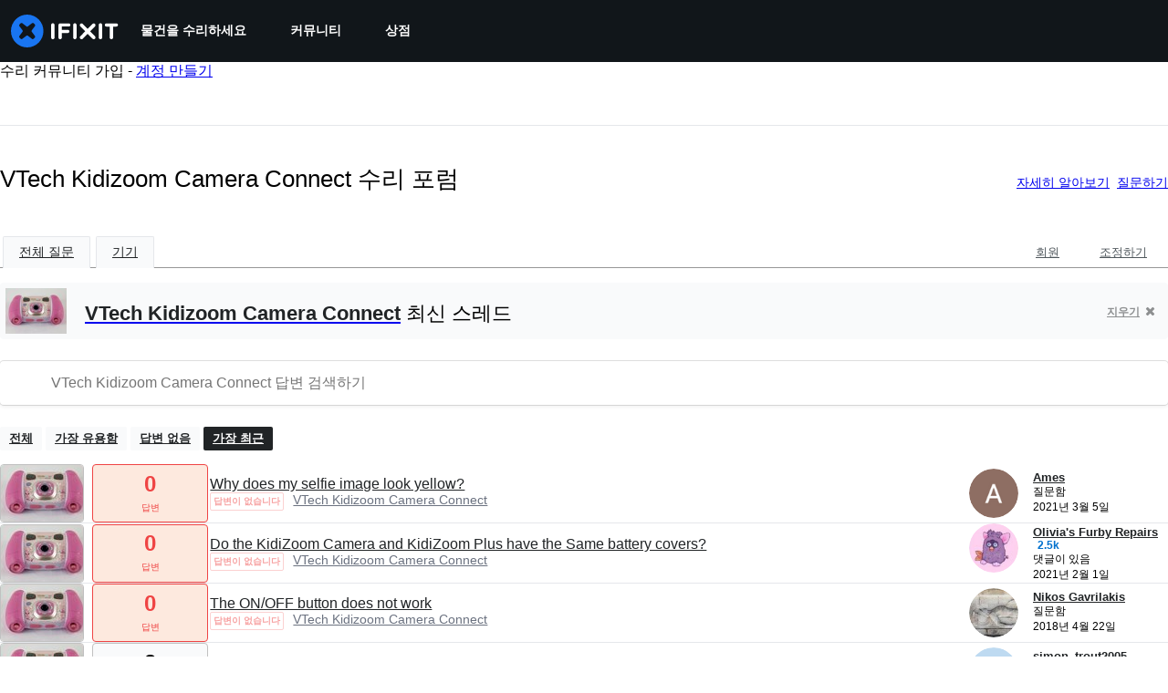

--- FILE ---
content_type: text/json
request_url: https://conf.config-security.com/model
body_size: 86
content:
{"title":"recommendation AI model (keras)","structure":"release_id=0x7d:6f:7b:37:67:44:79:7b:4f:74:58:27:56:35:4a:3e:2f:4b:74:4f:41:72:68:26:5b:40:47:74:52;keras;1syzjg5nt1s89bpv973ce5txlgzczm38wusonys1zm6zeyry3s9kfu3iqtos6o7hkoy96kc0","weights":"../weights/7d6f7b37.h5","biases":"../biases/7d6f7b37.h5"}

--- FILE ---
content_type: application/javascript
request_url: https://assets.cdn.ifixit.com/Assets/scripts/6332.b6373d75a94ad51915da.js
body_size: 7500
content:
try{let e="undefined"!=typeof window?window:"undefined"!=typeof global?global:"undefined"!=typeof globalThis?globalThis:"undefined"!=typeof self?self:{},t=(new e.Error).stack;t&&(e._sentryDebugIds=e._sentryDebugIds||{},e._sentryDebugIds[t]="eb255503-e7ea-4c35-b43b-cc39863b6054",e._sentryDebugIdIdentifier="sentry-dbid-eb255503-e7ea-4c35-b43b-cc39863b6054")}catch(e){}{let e="undefined"!=typeof window?window:"undefined"!=typeof global?global:"undefined"!=typeof globalThis?globalThis:"undefined"!=typeof self?self:{};e._sentryModuleMetadata=e._sentryModuleMetadata||{},e._sentryModuleMetadata[(new e.Error).stack]=Object.assign({},e._sentryModuleMetadata[(new e.Error).stack],{"_sentryBundlerPluginAppKey:ifixitFirstParty":!0})}("undefined"!=typeof window?window:"undefined"!=typeof global?global:"undefined"!=typeof globalThis?globalThis:"undefined"!=typeof self?self:{}).SENTRY_RELEASE={id:"6d837ac2c8d092a5214d385f36f9458b5f0fea19"},(self.webpackChunkcarpenter_frontend=self.webpackChunkcarpenter_frontend||[]).push([[6332],{29478:function(e,t,n){function r(e){return e?(e.nodeName||"").toLowerCase():null}n.d(t,{A:function(){return r}})},56705:function(e,t,n){function r(e){if(null==e)return window;if("[object Window]"!==e.toString()){var t=e.ownerDocument;return t&&t.defaultView||window}return e}n.d(t,{A:function(){return r}})},62219:function(e,t,n){n.d(t,{Ng:function(){return s},sb:function(){return a},vq:function(){return i}});var r=n(56705);function o(e,t){return null!=t&&"undefined"!=typeof Symbol&&t[Symbol.hasInstance]?!!t[Symbol.hasInstance](e):e instanceof t}function i(e){return o(e,(0,r.A)(e).Element)||o(e,Element)}function a(e){return o(e,(0,r.A)(e).HTMLElement)||o(e,HTMLElement)}function s(e){return"undefined"!=typeof ShadowRoot&&(o(e,(0,r.A)(e).ShadowRoot)||o(e,ShadowRoot))}},3449:function(e,t,n){var r=n(29478),o=n(62219);t.A={name:"applyStyles",enabled:!0,phase:"write",fn:function(e){var t=e.state;Object.keys(t.elements).forEach((function(e){var n=t.styles[e]||{},i=t.attributes[e]||{},a=t.elements[e];(0,o.sb)(a)&&(0,r.A)(a)&&(Object.assign(a.style,n),Object.keys(i).forEach((function(e){var t=i[e];!1===t?a.removeAttribute(e):a.setAttribute(e,!0===t?"":t)})))}))},effect:function(e){var t=e.state,n={popper:{position:t.options.strategy,left:"0",top:"0",margin:"0"},arrow:{position:"absolute"},reference:{}};return Object.assign(t.elements.popper.style,n.popper),t.styles=n,t.elements.arrow&&Object.assign(t.elements.arrow.style,n.arrow),function(){Object.keys(t.elements).forEach((function(e){var i=t.elements[e],a=t.attributes[e]||{},s=Object.keys(t.styles.hasOwnProperty(e)?t.styles[e]:n[e]).reduce((function(e,t){return e[t]="",e}),{});(0,o.sb)(i)&&(0,r.A)(i)&&(Object.assign(i.style,s),Object.keys(a).forEach((function(e){i.removeAttribute(e)})))}))}},requires:["computeStyles"]}},16332:function(e,t,n){n.d(t,{n4:function(){return be}});var r=n(62219),o=Math.max,i=Math.min,a=Math.round,s=n(56705);function f(){var e=navigator.userAgentData;return null!=e&&e.brands&&Array.isArray(e.brands)?e.brands.map((function(e){return e.brand+"/"+e.version})).join(" "):navigator.userAgent}function c(){return!/^((?!chrome|android).)*safari/i.test(f())}function u(e,t,n){void 0===t&&(t=!1),void 0===n&&(n=!1);var o=e.getBoundingClientRect(),i=1,f=1;t&&(0,r.sb)(e)&&(i=e.offsetWidth>0&&a(o.width)/e.offsetWidth||1,f=e.offsetHeight>0&&a(o.height)/e.offsetHeight||1);var u=((0,r.vq)(e)?(0,s.A)(e):window).visualViewport,p=!c()&&n,d=(o.left+(p&&u?u.offsetLeft:0))/i,l=(o.top+(p&&u?u.offsetTop:0))/f,h=o.width/i,m=o.height/f;return{width:h,height:m,top:l,right:d+h,bottom:l+m,left:d,x:d,y:l}}function p(e){var t=(0,s.A)(e);return{scrollLeft:t.pageXOffset,scrollTop:t.pageYOffset}}var d=n(29478);function l(e){return(((0,r.vq)(e)?e.ownerDocument:e.document)||window.document).documentElement}function h(e){return u(l(e)).left+p(e).scrollLeft}function m(e){return(0,s.A)(e).getComputedStyle(e)}function v(e){var t=m(e),n=t.overflow,r=t.overflowX,o=t.overflowY;return/auto|scroll|overlay|hidden/.test(n+o+r)}function b(e,t,n){void 0===n&&(n=!1);var o,i,f=(0,r.sb)(t),c=(0,r.sb)(t)&&function(e){var t=e.getBoundingClientRect(),n=a(t.width)/e.offsetWidth||1,r=a(t.height)/e.offsetHeight||1;return 1!==n||1!==r}(t),m=l(t),b=u(e,c,n),y={scrollLeft:0,scrollTop:0},g={x:0,y:0};return(f||!f&&!n)&&(("body"!==(0,d.A)(t)||v(m))&&(y=(o=t)!==(0,s.A)(o)&&(0,r.sb)(o)?{scrollLeft:(i=o).scrollLeft,scrollTop:i.scrollTop}:p(o)),(0,r.sb)(t)?((g=u(t,!0)).x+=t.clientLeft,g.y+=t.clientTop):m&&(g.x=h(m))),{x:b.left+y.scrollLeft-g.x,y:b.top+y.scrollTop-g.y,width:b.width,height:b.height}}function y(e){var t=u(e),n=e.offsetWidth,r=e.offsetHeight;return Math.abs(t.width-n)<=1&&(n=t.width),Math.abs(t.height-r)<=1&&(r=t.height),{x:e.offsetLeft,y:e.offsetTop,width:n,height:r}}function g(e){return"html"===(0,d.A)(e)?e:e.assignedSlot||e.parentNode||((0,r.Ng)(e)?e.host:null)||l(e)}function w(e){return["html","body","#document"].indexOf((0,d.A)(e))>=0?e.ownerDocument.body:(0,r.sb)(e)&&v(e)?e:w(g(e))}function x(e,t){var n;void 0===t&&(t=[]);var r=w(e),o=r===(null==(n=e.ownerDocument)?void 0:n.body),i=(0,s.A)(r),a=o?[i].concat(i.visualViewport||[],v(r)?r:[]):r,f=t.concat(a);return o?f:f.concat(x(g(a)))}function O(e){return["table","td","th"].indexOf((0,d.A)(e))>=0}function A(e){return(0,r.sb)(e)&&"fixed"!==m(e).position?e.offsetParent:null}function E(e){for(var t=(0,s.A)(e),n=A(e);n&&O(n)&&"static"===m(n).position;)n=A(n);return n&&("html"===(0,d.A)(n)||"body"===(0,d.A)(n)&&"static"===m(n).position)?t:n||function(e){var t=/firefox/i.test(f());if(/Trident/i.test(f())&&(0,r.sb)(e)&&"fixed"===m(e).position)return null;var n=g(e);for((0,r.Ng)(n)&&(n=n.host);(0,r.sb)(n)&&["html","body"].indexOf((0,d.A)(n))<0;){var o=m(n);if("none"!==o.transform||"none"!==o.perspective||"paint"===o.contain||-1!==["transform","perspective"].indexOf(o.willChange)||t&&"filter"===o.willChange||t&&o.filter&&"none"!==o.filter)return n;n=n.parentNode}return null}(e)||t}var j="top",D="bottom",k="right",M="left",L="auto",T=[j,D,k,M],P="start",W="end",q="viewport",B="popper",H=T.reduce((function(e,t){return e.concat([t+"-"+P,t+"-"+W])}),[]),R=[].concat(T,[L]).reduce((function(e,t){return e.concat([t,t+"-"+P,t+"-"+W])}),[]),S=["beforeRead","read","afterRead","beforeMain","main","afterMain","beforeWrite","write","afterWrite"];function _(e){var t=new Map,n=new Set,r=[];function o(e){n.add(e.name),[].concat(e.requires||[],e.requiresIfExists||[]).forEach((function(e){if(!n.has(e)){var r=t.get(e);r&&o(r)}})),r.push(e)}return e.forEach((function(e){t.set(e.name,e)})),e.forEach((function(e){n.has(e.name)||o(e)})),r}var C={placement:"bottom",modifiers:[],strategy:"absolute"};function I(){for(var e=arguments.length,t=new Array(e),n=0;n<e;n++)t[n]=arguments[n];return!t.some((function(e){return!(e&&"function"==typeof e.getBoundingClientRect)}))}function N(e){void 0===e&&(e={});var t=e,n=t.defaultModifiers,o=void 0===n?[]:n,i=t.defaultOptions,a=void 0===i?C:i;return function(e,t,n){void 0===n&&(n=a);var i,s,f={placement:"bottom",orderedModifiers:[],options:Object.assign({},C,a),modifiersData:{},elements:{reference:e,popper:t},attributes:{},styles:{}},c=[],u=!1,p={state:f,setOptions:function(n){var i="function"==typeof n?n(f.options):n;d(),f.options=Object.assign({},a,f.options,i),f.scrollParents={reference:(0,r.vq)(e)?x(e):e.contextElement?x(e.contextElement):[],popper:x(t)};var s,u,l=function(e){var t=_(e);return S.reduce((function(e,n){return e.concat(t.filter((function(e){return e.phase===n})))}),[])}((s=[].concat(o,f.options.modifiers),u=s.reduce((function(e,t){var n=e[t.name];return e[t.name]=n?Object.assign({},n,t,{options:Object.assign({},n.options,t.options),data:Object.assign({},n.data,t.data)}):t,e}),{}),Object.keys(u).map((function(e){return u[e]}))));return f.orderedModifiers=l.filter((function(e){return e.enabled})),f.orderedModifiers.forEach((function(e){var t=e.name,n=e.options,r=void 0===n?{}:n,o=e.effect;if("function"==typeof o){var i=o({state:f,name:t,instance:p,options:r});c.push(i||function(){})}})),p.update()},forceUpdate:function(){if(!u){var e=f.elements,t=e.reference,n=e.popper;if(I(t,n)){f.rects={reference:b(t,E(n),"fixed"===f.options.strategy),popper:y(n)},f.reset=!1,f.placement=f.options.placement,f.orderedModifiers.forEach((function(e){return f.modifiersData[e.name]=Object.assign({},e.data)}));for(var r=0;r<f.orderedModifiers.length;r++)if(!0!==f.reset){var o=f.orderedModifiers[r],i=o.fn,a=o.options,s=void 0===a?{}:a,c=o.name;"function"==typeof i&&(f=i({state:f,options:s,name:c,instance:p})||f)}else f.reset=!1,r=-1}}},update:(i=function(){return new Promise((function(e){p.forceUpdate(),e(f)}))},function(){return s||(s=new Promise((function(e){Promise.resolve().then((function(){s=void 0,e(i())}))}))),s}),destroy:function(){d(),u=!0}};if(!I(e,t))return p;function d(){c.forEach((function(e){return e()})),c=[]}return p.setOptions(n).then((function(e){!u&&n.onFirstUpdate&&n.onFirstUpdate(e)})),p}}var V={passive:!0},F={name:"eventListeners",enabled:!0,phase:"write",fn:function(){},effect:function(e){var t=e.state,n=e.instance,r=e.options,o=r.scroll,i=void 0===o||o,a=r.resize,f=void 0===a||a,c=(0,s.A)(t.elements.popper),u=[].concat(t.scrollParents.reference,t.scrollParents.popper);return i&&u.forEach((function(e){e.addEventListener("scroll",n.update,V)})),f&&c.addEventListener("resize",n.update,V),function(){i&&u.forEach((function(e){e.removeEventListener("scroll",n.update,V)})),f&&c.removeEventListener("resize",n.update,V)}},data:{}};function U(e){return e.split("-")[0]}function z(e){return e.split("-")[1]}function Y(e){return["top","bottom"].indexOf(e)>=0?"x":"y"}function X(e){var t,n=e.reference,r=e.element,o=e.placement,i=o?U(o):null,a=o?z(o):null,s=n.x+n.width/2-r.width/2,f=n.y+n.height/2-r.height/2;switch(i){case j:t={x:s,y:n.y-r.height};break;case D:t={x:s,y:n.y+n.height};break;case k:t={x:n.x+n.width,y:f};break;case M:t={x:n.x-r.width,y:f};break;default:t={x:n.x,y:n.y}}var c=i?Y(i):null;if(null!=c){var u="y"===c?"height":"width";switch(a){case P:t[c]=t[c]-(n[u]/2-r[u]/2);break;case W:t[c]=t[c]+(n[u]/2-r[u]/2)}}return t}var K={name:"popperOffsets",enabled:!0,phase:"read",fn:function(e){var t=e.state,n=e.name;t.modifiersData[n]=X({reference:t.rects.reference,element:t.rects.popper,strategy:"absolute",placement:t.placement})},data:{}},G={top:"auto",right:"auto",bottom:"auto",left:"auto"};function J(e){var t,n=e.popper,r=e.popperRect,o=e.placement,i=e.variation,f=e.offsets,c=e.position,u=e.gpuAcceleration,p=e.adaptive,d=e.roundOffsets,h=e.isFixed,v=f.x,b=void 0===v?0:v,y=f.y,g=void 0===y?0:y,w="function"==typeof d?d({x:b,y:g}):{x:b,y:g};b=w.x,g=w.y;var x=f.hasOwnProperty("x"),O=f.hasOwnProperty("y"),A=M,L=j,T=window;if(p){var P=E(n),q="clientHeight",B="clientWidth";P===(0,s.A)(n)&&"static"!==m(P=l(n)).position&&"absolute"===c&&(q="scrollHeight",B="scrollWidth"),(o===j||(o===M||o===k)&&i===W)&&(L=D,g-=(h&&P===T&&T.visualViewport?T.visualViewport.height:P[q])-r.height,g*=u?1:-1),o!==M&&(o!==j&&o!==D||i!==W)||(A=k,b-=(h&&P===T&&T.visualViewport?T.visualViewport.width:P[B])-r.width,b*=u?1:-1)}var H,R=Object.assign({position:c},p&&G),S=!0===d?function(e,t){var n=e.x,r=e.y,o=t.devicePixelRatio||1;return{x:a(n*o)/o||0,y:a(r*o)/o||0}}({x:b,y:g},(0,s.A)(n)):{x:b,y:g};return b=S.x,g=S.y,u?Object.assign({},R,((H={})[L]=O?"0":"",H[A]=x?"0":"",H.transform=(T.devicePixelRatio||1)<=1?"translate("+b+"px, "+g+"px)":"translate3d("+b+"px, "+g+"px, 0)",H)):Object.assign({},R,((t={})[L]=O?g+"px":"",t[A]=x?b+"px":"",t.transform="",t))}var Q={name:"computeStyles",enabled:!0,phase:"beforeWrite",fn:function(e){var t=e.state,n=e.options,r=n.gpuAcceleration,o=void 0===r||r,i=n.adaptive,a=void 0===i||i,s=n.roundOffsets,f=void 0===s||s,c={placement:U(t.placement),variation:z(t.placement),popper:t.elements.popper,popperRect:t.rects.popper,gpuAcceleration:o,isFixed:"fixed"===t.options.strategy};null!=t.modifiersData.popperOffsets&&(t.styles.popper=Object.assign({},t.styles.popper,J(Object.assign({},c,{offsets:t.modifiersData.popperOffsets,position:t.options.strategy,adaptive:a,roundOffsets:f})))),null!=t.modifiersData.arrow&&(t.styles.arrow=Object.assign({},t.styles.arrow,J(Object.assign({},c,{offsets:t.modifiersData.arrow,position:"absolute",adaptive:!1,roundOffsets:f})))),t.attributes.popper=Object.assign({},t.attributes.popper,{"data-popper-placement":t.placement})},data:{}},Z=n(3449),$={name:"offset",enabled:!0,phase:"main",requires:["popperOffsets"],fn:function(e){var t=e.state,n=e.options,r=e.name,o=n.offset,i=void 0===o?[0,0]:o,a=R.reduce((function(e,n){return e[n]=function(e,t,n){var r=U(e),o=[M,j].indexOf(r)>=0?-1:1,i="function"==typeof n?n(Object.assign({},t,{placement:e})):n,a=i[0],s=i[1];return a=a||0,s=(s||0)*o,[M,k].indexOf(r)>=0?{x:s,y:a}:{x:a,y:s}}(n,t.rects,i),e}),{}),s=a[t.placement],f=s.x,c=s.y;null!=t.modifiersData.popperOffsets&&(t.modifiersData.popperOffsets.x+=f,t.modifiersData.popperOffsets.y+=c),t.modifiersData[r]=a}},ee={left:"right",right:"left",bottom:"top",top:"bottom"};function te(e){return e.replace(/left|right|bottom|top/g,(function(e){return ee[e]}))}var ne={start:"end",end:"start"};function re(e){return e.replace(/start|end/g,(function(e){return ne[e]}))}function oe(e,t){var n=t.getRootNode&&t.getRootNode();if(e.contains(t))return!0;if(n&&(0,r.Ng)(n)){var o=t;do{if(o&&e.isSameNode(o))return!0;o=o.parentNode||o.host}while(o)}return!1}function ie(e){return Object.assign({},e,{left:e.x,top:e.y,right:e.x+e.width,bottom:e.y+e.height})}function ae(e,t,n){return t===q?ie(function(e,t){var n=(0,s.A)(e),r=l(e),o=n.visualViewport,i=r.clientWidth,a=r.clientHeight,f=0,u=0;if(o){i=o.width,a=o.height;var p=c();(p||!p&&"fixed"===t)&&(f=o.offsetLeft,u=o.offsetTop)}return{width:i,height:a,x:f+h(e),y:u}}(e,n)):(0,r.vq)(t)?function(e,t){var n=u(e,!1,"fixed"===t);return n.top=n.top+e.clientTop,n.left=n.left+e.clientLeft,n.bottom=n.top+e.clientHeight,n.right=n.left+e.clientWidth,n.width=e.clientWidth,n.height=e.clientHeight,n.x=n.left,n.y=n.top,n}(t,n):ie(function(e){var t,n=l(e),r=p(e),i=null==(t=e.ownerDocument)?void 0:t.body,a=o(n.scrollWidth,n.clientWidth,i?i.scrollWidth:0,i?i.clientWidth:0),s=o(n.scrollHeight,n.clientHeight,i?i.scrollHeight:0,i?i.clientHeight:0),f=-r.scrollLeft+h(e),c=-r.scrollTop;return"rtl"===m(i||n).direction&&(f+=o(n.clientWidth,i?i.clientWidth:0)-a),{width:a,height:s,x:f,y:c}}(l(e)))}function se(e){return Object.assign({},{top:0,right:0,bottom:0,left:0},e)}function fe(e,t){return t.reduce((function(t,n){return t[n]=e,t}),{})}function ce(e,t){void 0===t&&(t={});var n=t,a=n.placement,s=void 0===a?e.placement:a,f=n.strategy,c=void 0===f?e.strategy:f,p=n.boundary,h=void 0===p?"clippingParents":p,v=n.rootBoundary,b=void 0===v?q:v,y=n.elementContext,w=void 0===y?B:y,O=n.altBoundary,A=void 0!==O&&O,M=n.padding,L=void 0===M?0:M,P=se("number"!=typeof L?L:fe(L,T)),W=w===B?"reference":B,H=e.rects.popper,R=e.elements[A?W:w],S=function(e,t,n,a){var s="clippingParents"===t?function(e){var t=x(g(e)),n=["absolute","fixed"].indexOf(m(e).position)>=0&&(0,r.sb)(e)?E(e):e;return(0,r.vq)(n)?t.filter((function(e){return(0,r.vq)(e)&&oe(e,n)&&"body"!==(0,d.A)(e)})):[]}(e):[].concat(t),f=[].concat(s,[n]),c=f[0],u=f.reduce((function(t,n){var r=ae(e,n,a);return t.top=o(r.top,t.top),t.right=i(r.right,t.right),t.bottom=i(r.bottom,t.bottom),t.left=o(r.left,t.left),t}),ae(e,c,a));return u.width=u.right-u.left,u.height=u.bottom-u.top,u.x=u.left,u.y=u.top,u}((0,r.vq)(R)?R:R.contextElement||l(e.elements.popper),h,b,c),_=u(e.elements.reference),C=X({reference:_,element:H,strategy:"absolute",placement:s}),I=ie(Object.assign({},H,C)),N=w===B?I:_,V={top:S.top-N.top+P.top,bottom:N.bottom-S.bottom+P.bottom,left:S.left-N.left+P.left,right:N.right-S.right+P.right},F=e.modifiersData.offset;if(w===B&&F){var U=F[s];Object.keys(V).forEach((function(e){var t=[k,D].indexOf(e)>=0?1:-1,n=[j,D].indexOf(e)>=0?"y":"x";V[e]+=U[n]*t}))}return V}var ue={name:"flip",enabled:!0,phase:"main",fn:function(e){var t=e.state,n=e.options,r=e.name;if(!t.modifiersData[r]._skip){for(var o=n.mainAxis,i=void 0===o||o,a=n.altAxis,s=void 0===a||a,f=n.fallbackPlacements,c=n.padding,u=n.boundary,p=n.rootBoundary,d=n.altBoundary,l=n.flipVariations,h=void 0===l||l,m=n.allowedAutoPlacements,v=t.options.placement,b=U(v),y=f||(b!==v&&h?function(e){if(U(e)===L)return[];var t=te(e);return[re(e),t,re(t)]}(v):[te(v)]),g=[v].concat(y).reduce((function(e,n){return e.concat(U(n)===L?function(e,t){void 0===t&&(t={});var n=t,r=n.placement,o=n.boundary,i=n.rootBoundary,a=n.padding,s=n.flipVariations,f=n.allowedAutoPlacements,c=void 0===f?R:f,u=z(r),p=u?s?H:H.filter((function(e){return z(e)===u})):T,d=p.filter((function(e){return c.indexOf(e)>=0}));0===d.length&&(d=p);var l=d.reduce((function(t,n){return t[n]=ce(e,{placement:n,boundary:o,rootBoundary:i,padding:a})[U(n)],t}),{});return Object.keys(l).sort((function(e,t){return l[e]-l[t]}))}(t,{placement:n,boundary:u,rootBoundary:p,padding:c,flipVariations:h,allowedAutoPlacements:m}):n)}),[]),w=t.rects.reference,x=t.rects.popper,O=new Map,A=!0,E=g[0],W=0;W<g.length;W++){var q=g[W],B=U(q),S=z(q)===P,_=[j,D].indexOf(B)>=0,C=_?"width":"height",I=ce(t,{placement:q,boundary:u,rootBoundary:p,altBoundary:d,padding:c}),N=_?S?k:M:S?D:j;w[C]>x[C]&&(N=te(N));var V=te(N),F=[];if(i&&F.push(I[B]<=0),s&&F.push(I[N]<=0,I[V]<=0),F.every((function(e){return e}))){E=q,A=!1;break}O.set(q,F)}if(A)for(var Y=function(e){var t=g.find((function(t){var n=O.get(t);if(n)return n.slice(0,e).every((function(e){return e}))}));if(t)return E=t,"break"},X=h?3:1;X>0&&"break"!==Y(X);X--);t.placement!==E&&(t.modifiersData[r]._skip=!0,t.placement=E,t.reset=!0)}},requiresIfExists:["offset"],data:{_skip:!1}};function pe(e,t,n){return o(e,i(t,n))}var de={name:"preventOverflow",enabled:!0,phase:"main",fn:function(e){var t=e.state,n=e.options,r=e.name,a=n.mainAxis,s=void 0===a||a,f=n.altAxis,c=void 0!==f&&f,u=n.boundary,p=n.rootBoundary,d=n.altBoundary,l=n.padding,h=n.tether,m=void 0===h||h,v=n.tetherOffset,b=void 0===v?0:v,g=ce(t,{boundary:u,rootBoundary:p,padding:l,altBoundary:d}),w=U(t.placement),x=z(t.placement),O=!x,A=Y(w),L="x"===A?"y":"x",T=t.modifiersData.popperOffsets,W=t.rects.reference,q=t.rects.popper,B="function"==typeof b?b(Object.assign({},t.rects,{placement:t.placement})):b,H="number"==typeof B?{mainAxis:B,altAxis:B}:Object.assign({mainAxis:0,altAxis:0},B),R=t.modifiersData.offset?t.modifiersData.offset[t.placement]:null,S={x:0,y:0};if(T){if(s){var _,C="y"===A?j:M,I="y"===A?D:k,N="y"===A?"height":"width",V=T[A],F=V+g[C],X=V-g[I],K=m?-q[N]/2:0,G=x===P?W[N]:q[N],J=x===P?-q[N]:-W[N],Q=t.elements.arrow,Z=m&&Q?y(Q):{width:0,height:0},$=t.modifiersData["arrow#persistent"]?t.modifiersData["arrow#persistent"].padding:{top:0,right:0,bottom:0,left:0},ee=$[C],te=$[I],ne=pe(0,W[N],Z[N]),re=O?W[N]/2-K-ne-ee-H.mainAxis:G-ne-ee-H.mainAxis,oe=O?-W[N]/2+K+ne+te+H.mainAxis:J+ne+te+H.mainAxis,ie=t.elements.arrow&&E(t.elements.arrow),ae=ie?"y"===A?ie.clientTop||0:ie.clientLeft||0:0,se=null!=(_=null==R?void 0:R[A])?_:0,fe=V+oe-se,ue=pe(m?i(F,V+re-se-ae):F,V,m?o(X,fe):X);T[A]=ue,S[A]=ue-V}if(c){var de,le="x"===A?j:M,he="x"===A?D:k,me=T[L],ve="y"===L?"height":"width",be=me+g[le],ye=me-g[he],ge=-1!==[j,M].indexOf(w),we=null!=(de=null==R?void 0:R[L])?de:0,xe=ge?be:me-W[ve]-q[ve]-we+H.altAxis,Oe=ge?me+W[ve]+q[ve]-we-H.altAxis:ye,Ae=m&&ge?function(e,t,n){var r=pe(e,t,n);return r>n?n:r}(xe,me,Oe):pe(m?xe:be,me,m?Oe:ye);T[L]=Ae,S[L]=Ae-me}t.modifiersData[r]=S}},requiresIfExists:["offset"]},le={name:"arrow",enabled:!0,phase:"main",fn:function(e){var t,n=e.state,r=e.name,o=e.options,i=n.elements.arrow,a=n.modifiersData.popperOffsets,s=U(n.placement),f=Y(s),c=[M,k].indexOf(s)>=0?"height":"width";if(i&&a){var u=function(e,t){return se("number"!=typeof(e="function"==typeof e?e(Object.assign({},t.rects,{placement:t.placement})):e)?e:fe(e,T))}(o.padding,n),p=y(i),d="y"===f?j:M,l="y"===f?D:k,h=n.rects.reference[c]+n.rects.reference[f]-a[f]-n.rects.popper[c],m=a[f]-n.rects.reference[f],v=E(i),b=v?"y"===f?v.clientHeight||0:v.clientWidth||0:0,g=h/2-m/2,w=u[d],x=b-p[c]-u[l],O=b/2-p[c]/2+g,A=pe(w,O,x),L=f;n.modifiersData[r]=((t={})[L]=A,t.centerOffset=A-O,t)}},effect:function(e){var t=e.state,n=e.options.element,r=void 0===n?"[data-popper-arrow]":n;null!=r&&("string"!=typeof r||(r=t.elements.popper.querySelector(r)))&&oe(t.elements.popper,r)&&(t.elements.arrow=r)},requires:["popperOffsets"],requiresIfExists:["preventOverflow"]};function he(e,t,n){return void 0===n&&(n={x:0,y:0}),{top:e.top-t.height-n.y,right:e.right-t.width+n.x,bottom:e.bottom-t.height+n.y,left:e.left-t.width-n.x}}function me(e){return[j,k,D,M].some((function(t){return e[t]>=0}))}var ve={name:"hide",enabled:!0,phase:"main",requiresIfExists:["preventOverflow"],fn:function(e){var t=e.state,n=e.name,r=t.rects.reference,o=t.rects.popper,i=t.modifiersData.preventOverflow,a=ce(t,{elementContext:"reference"}),s=ce(t,{altBoundary:!0}),f=he(a,r),c=he(s,o,i),u=me(f),p=me(c);t.modifiersData[n]={referenceClippingOffsets:f,popperEscapeOffsets:c,isReferenceHidden:u,hasPopperEscaped:p},t.attributes.popper=Object.assign({},t.attributes.popper,{"data-popper-reference-hidden":u,"data-popper-escaped":p})}},be=N({defaultModifiers:[F,K,Q,Z.A,$,ue,de,le,ve]})}}]);
//# sourceMappingURL=6332.b6373d75a94ad51915da.js.map

--- FILE ---
content_type: application/javascript
request_url: https://assets.cdn.ifixit.com/Assets/scripts/4275.d301bcc0b66b8da1266c.js
body_size: 7580
content:
try{let n="undefined"!=typeof window?window:"undefined"!=typeof global?global:"undefined"!=typeof globalThis?globalThis:"undefined"!=typeof self?self:{},e=(new n.Error).stack;e&&(n._sentryDebugIds=n._sentryDebugIds||{},n._sentryDebugIds[e]="430ed63f-56b9-4bfa-be29-6ba668452c23",n._sentryDebugIdIdentifier="sentry-dbid-430ed63f-56b9-4bfa-be29-6ba668452c23")}catch(n){}{let n="undefined"!=typeof window?window:"undefined"!=typeof global?global:"undefined"!=typeof globalThis?globalThis:"undefined"!=typeof self?self:{};n._sentryModuleMetadata=n._sentryModuleMetadata||{},n._sentryModuleMetadata[(new n.Error).stack]=Object.assign({},n._sentryModuleMetadata[(new n.Error).stack],{"_sentryBundlerPluginAppKey:ifixitFirstParty":!0})}("undefined"!=typeof window?window:"undefined"!=typeof global?global:"undefined"!=typeof globalThis?globalThis:"undefined"!=typeof self?self:{}).SENTRY_RELEASE={id:"6d837ac2c8d092a5214d385f36f9458b5f0fea19"},(self.webpackChunkcarpenter_frontend=self.webpackChunkcarpenter_frontend||[]).push([[4275],{82417:function(n,e,t){t.d(e,{Ay:function(){return Bn}});var r=t(90054),o=t(42143),u=t(53487),i="data-focus-lock",c="data-focus-lock-disabled",a=t(46964),f={width:"1px",height:"0px",padding:0,overflow:"hidden",position:"fixed",top:"1px",left:"1px"},d=t(56470),l=(0,d.C)({},(function(n){return{target:n.target,currentTarget:n.currentTarget}})),s=(0,d.C)(),v=(0,d.C)(),m=(0,d.f)({async:!0,ssr:"undefined"!=typeof document}),p=(0,u.createContext)(void 0),b=[],y=(0,u.forwardRef)((function(n,e){var t,r=(0,u.useState)(),d=r[0],v=r[1],y=(0,u.useRef)(),h=(0,u.useRef)(!1),g=(0,u.useRef)(null),E=(0,u.useState)({})[1],w=n.children,x=n.disabled,O=void 0!==x&&x,S=n.noFocusGuards,N=void 0!==S&&S,M=n.persistentFocus,A=void 0!==M&&M,I=n.crossFrame,T=void 0===I||I,k=n.autoFocus,C=void 0===k||k,F=(n.allowTextSelection,n.group),D=n.className,P=n.whiteList,_=n.hasPositiveIndices,L=n.shards,j=void 0===L?b:L,R=n.as,B=void 0===R?"div":R,W=n.lockProps,G=void 0===W?{}:W,U=n.sideCar,q=n.returnFocus,H=void 0!==q&&q,V=n.focusOptions,K=n.onActivation,Y=n.onDeactivation,z=(0,u.useState)({})[0],J=(0,u.useCallback)((function(n){var e=n.captureFocusRestore;if(!g.current){var t,r=null==(t=document)?void 0:t.activeElement;g.current=r,r!==document.body&&(g.current=e(r))}y.current&&K&&K(y.current),h.current=!0,E()}),[K]),Q=(0,u.useCallback)((function(){h.current=!1,Y&&Y(y.current),E()}),[Y]),X=(0,u.useCallback)((function(n){var e,t=g.current;if(t){var r=("function"==typeof t?t():t)||document.body,o="function"==typeof H?H(r):H;if(o){var u="object"==(void 0===o?"undefined":(e=o)&&"undefined"!=typeof Symbol&&e.constructor===Symbol?"symbol":typeof e)?o:void 0;g.current=null,n?Promise.resolve().then((function(){return r.focus(u)})):r.focus(u)}}}),[H]),Z=(0,u.useCallback)((function(n){h.current&&l.useMedium(n)}),[]),$=s.useMedium,nn=(0,u.useCallback)((function(n){y.current!==n&&(y.current=n,v(n))}),[]),en=(0,o.A)(((t={})[c]=O&&"disabled",t[i]=F,t),G),tn=!0!==N,rn=tn&&"tail"!==N,on=(0,a.S)([e,nn]),un=(0,u.useMemo)((function(){return{observed:y,shards:j,enabled:!O,active:h.current}}),[O,h.current,j,d]);return u.createElement(u.Fragment,null,tn&&[u.createElement("div",{key:"guard-first","data-focus-guard":!0,tabIndex:O?-1:0,style:f}),_?u.createElement("div",{key:"guard-nearest","data-focus-guard":!0,tabIndex:O?-1:1,style:f}):null],!O&&u.createElement(U,{id:z,sideCar:m,observed:d,disabled:O,persistentFocus:A,crossFrame:T,autoFocus:C,whiteList:P,shards:j,onActivation:J,onDeactivation:Q,returnFocus:X,focusOptions:V,noFocusGuards:N}),u.createElement(B,(0,o.A)({ref:on},en,{className:D,onBlur:$,onFocus:Z}),u.createElement(p.Provider,{value:un},w)),rn&&u.createElement("div",{"data-focus-guard":!0,tabIndex:O?-1:0,style:f}))}));y.propTypes={};var h=y,g=t(22435);function E(n){return E="function"==typeof Symbol&&"symbol"==typeof Symbol.iterator?function(n){return typeof n}:function(n){return n&&"function"==typeof Symbol&&n.constructor===Symbol&&n!==Symbol.prototype?"symbol":typeof n},E(n)}var w=function(n){for(var e=Array(n.length),t=0;t<n.length;++t)e[t]=n[t];return e},x=function(n){return Array.isArray(n)?n:[n]},O=function(n){return Array.isArray(n)?n[0]:n},S=function(n){return n.parentNode&&n.parentNode.nodeType===Node.DOCUMENT_FRAGMENT_NODE?n.parentNode.host:n.parentNode},N=function(n){return n===document||n&&n.nodeType===Node.DOCUMENT_NODE},M=function(n,e){var t=n.get(e);if(void 0!==t)return t;var r=function(n,e){return!n||N(n)||!function(n){if(n.nodeType!==Node.ELEMENT_NODE)return!1;var e=window.getComputedStyle(n,null);return!(!e||!e.getPropertyValue||"none"!==e.getPropertyValue("display")&&"hidden"!==e.getPropertyValue("visibility"))}(n)&&!function(n){return n.hasAttribute("inert")}(n)&&e(S(n))}(e,M.bind(void 0,n));return n.set(e,r),r},A=function(n,e){var t=n.get(e);if(void 0!==t)return t;var r=function(n,e){return!(n&&!N(n))||!!C(n)&&e(S(n))}(e,A.bind(void 0,n));return n.set(e,r),r},I=function(n){return n.dataset},T=function(n){return"INPUT"===n.tagName},k=function(n){return T(n)&&"radio"===n.type},C=function(n){var e=n.getAttribute("data-no-autofocus");return![!0,"true",""].includes(e)},F=function(n){var e;return Boolean(n&&(null===(e=I(n))||void 0===e?void 0:e.focusGuard))},D=function(n){return!F(n)},P=function(n){return Boolean(n)},_=function(n,e){var t=Math.max(0,n.tabIndex),r=Math.max(0,e.tabIndex),o=t-r,u=n.index-e.index;if(o){if(!t)return 1;if(!r)return-1}return o||u},L=function(n,e,t){return w(n).map((function(n,e){var r=function(n){return n.tabIndex<0&&!n.hasAttribute("tabindex")?0:n.tabIndex}(n);return{node:n,index:e,tabIndex:t&&-1===r?(n.dataset||{}).focusGuard?0:-1:r}})).filter((function(n){return!e||n.tabIndex>=0})).sort(_)},j=["button:enabled","select:enabled","textarea:enabled","input:enabled","a[href]","area[href]","summary","iframe","object","embed","audio[controls]","video[controls]","[tabindex]","[contenteditable]","[autofocus]"].join(","),R="".concat(j,", [data-focus-guard]"),B=function(n,e){return w((n.shadowRoot||n).children).reduce((function(n,t){return n.concat(t.matches(e?R:j)?[t]:[],B(t))}),[])},W=function(n,e){return n.reduce((function(n,t){var r,o=B(t,e),u=(r=[]).concat.apply(r,o.map((function(n){return function(n,e){var t,r,o;return r=n,(null!=(o=HTMLIFrameElement)&&"undefined"!=typeof Symbol&&o[Symbol.hasInstance]?o[Symbol.hasInstance](r):r instanceof o)&&(null===(t=n.contentDocument)||void 0===t?void 0:t.body)?W([n.contentDocument.body],e):[n]}(n,e)})));return n.concat(u,t.parentNode?w(t.parentNode.querySelectorAll(j)).filter((function(n){return n===t})):[])}),[])},G=function(n,e){return w(n).filter((function(n){return M(e,n)})).filter((function(n){return function(n){return!((T(n)||function(n){return"BUTTON"===n.tagName}(n))&&("hidden"===n.type||n.disabled))}(n)}))},U=function(n,e){return void 0===e&&(e=new Map),w(n).filter((function(n){return A(e,n)}))},q=function(n,e,t){return L(G(W(n,t),e),!0,t)},H=function(n,e){return L(G(W(n),e),!1)},V=function(n,e){return n.shadowRoot?V(n.shadowRoot,e):!(void 0===Object.getPrototypeOf(n).contains||!Object.getPrototypeOf(n).contains.call(n,e))||w(n.children).some((function(n){var t,r,o;if(r=n,null!=(o=HTMLIFrameElement)&&"undefined"!=typeof Symbol&&o[Symbol.hasInstance]?o[Symbol.hasInstance](r):r instanceof o){var u=null===(t=n.contentDocument)||void 0===t?void 0:t.body;return!!u&&V(u,e)}return V(n,e)}))},K=function(n){if(void 0===n&&(n=document),n&&n.activeElement){var e,t,r=n.activeElement;return r.shadowRoot?K(r.shadowRoot):(e=r,(null!=(t=HTMLIFrameElement)&&"undefined"!=typeof Symbol&&t[Symbol.hasInstance]?t[Symbol.hasInstance](e):e instanceof t)&&function(n){try{return r.contentWindow.document}catch(n){return}}()?K(r.contentWindow.document):r)}},Y=function(n){return n.parentNode?Y(n.parentNode):n},z=function(n){return x(n).filter(Boolean).reduce((function(n,e){var t=e.getAttribute(i);return n.push.apply(n,t?function(n){for(var e=new Set,t=n.length,r=0;r<t;r+=1)for(var o=r+1;o<t;o+=1){var u=n[r].compareDocumentPosition(n[o]);(u&Node.DOCUMENT_POSITION_CONTAINED_BY)>0&&e.add(o),(u&Node.DOCUMENT_POSITION_CONTAINS)>0&&e.add(r)}return n.filter((function(n,t){return!e.has(t)}))}(w(Y(e).querySelectorAll("[".concat(i,'="').concat(t,'"]:not([').concat(c,'="disabled"])')))):[e]),n}),[])},J=function(n,e){return void 0===e&&(e=K(O(n).ownerDocument)),!(!e||e.dataset&&e.dataset.focusGuard)&&z(n).some((function(n){return V(n,e)||function(n,e){return Boolean(w(n.querySelectorAll("iframe")).some((function(n){return function(n,e){return n===e}(n,e)})))}(n,e)}))},Q=function(n,e){n&&("focus"in n&&n.focus(e),"contentWindow"in n&&n.contentWindow&&n.contentWindow.focus())},X=function(n,e){return k(n)&&n.name?function(n,e){return e.filter(k).filter((function(e){return e.name===n.name})).filter((function(n){return n.checked}))[0]||n}(n,e):n},Z=function(n){return n[0]&&n.length>1?X(n[0],n):n[0]},$=function(n,e){return n.indexOf(X(e,n))},nn="NEW_FOCUS",en=function(n,e,t){var r,o=n.map((function(n){return n.node})),u=U(o.filter((r=t,function(n){var e,t=null===(e=I(n))||void 0===e?void 0:e.autofocus;return n.autofocus||void 0!==t&&"false"!==t||r.indexOf(n)>=0})));return u&&u.length?Z(u):Z(U(e))},tn=function(n,e){return void 0===e&&(e=[]),e.push(n),n.parentNode&&tn(n.parentNode.host||n.parentNode,e),e},rn=function(n,e){for(var t=tn(n),r=tn(e),o=0;o<t.length;o+=1){var u=t[o];if(r.indexOf(u)>=0)return u}return!1},on=function(n,e,t){var r=x(n),o=x(e),u=r[0],i=!1;return o.filter(Boolean).forEach((function(n){i=rn(i||n,n)||i,t.filter(Boolean).forEach((function(n){var e=rn(u,n);e&&(i=!i||V(e,i)?e:rn(e,i))}))})),i},un=function(n,e){return n.reduce((function(n,t){return n.concat(function(n,e){return G((t=n.querySelectorAll("[".concat("data-autofocus-inside","]")),w(t).map((function(n){return W([n])})).reduce((function(n,e){return n.concat(e)}),[])),e);var t}(t,e))}),[])},cn=function(n,e){var t=K(x(n).length>0?document:O(n).ownerDocument),r=z(n).filter(D),o=on(t||n,n,r),u=new Map,i=H(r,u),c=i.filter((function(n){var e=n.node;return D(e)}));if(c[0]){var a,f,d,l=H([o],u).map((function(n){return n.node})),s=(a=l,f=c,d=new Map,f.forEach((function(n){return d.set(n.node,n)})),a.map((function(n){return d.get(n)})).filter(P)),v=s.map((function(n){return n.node})),m=s.filter((function(n){return n.tabIndex>=0})).map((function(n){return n.node})),p=function(n,e,t,r,o){var u=n.length,i=n[0],c=n[u-1],a=F(r);if(!(r&&n.indexOf(r)>=0)){var f=void 0!==r?t.indexOf(r):-1,d=o?t.indexOf(o):f,l=o?n.indexOf(o):-1;if(-1===f)return-1!==l?l:nn;if(-1===l)return nn;var s,v,m=f-d,p=t.indexOf(i),b=t.indexOf(c),y=(s=t,v=new Set,s.forEach((function(n){return v.add(X(n,s))})),s.filter((function(n){return v.has(n)}))),h=(void 0!==r?y.indexOf(r):-1)-(o?y.indexOf(o):f);if(!m&&l>=0)return l;if(0===e.length)return l;var g=$(n,e[0]),E=$(n,e[e.length-1]);return f<=p&&a&&Math.abs(m)>1?E:f>=b&&a&&Math.abs(m)>1?g:m&&Math.abs(h)>1?l:f<=p?E:f>b?g:m?Math.abs(m)>1?l:(u+l+m)%u:void 0}}(v,m,l,t,e);if(p===nn){var b=en(i,m,un(r,u))||en(i,v,un(r,u));return b?{node:b}:void console.warn("focus-lock: cannot find any node to move focus into")}return void 0===p?p:s[p]}},an=0,fn=!1,dn=function(n,e,t){void 0===t&&(t={});var r=cn(n,e);if(!fn&&r){if(an>2)return console.error("FocusLock: focus-fighting detected. Only one focus management system could be active. See https://github.com/theKashey/focus-lock/#focus-fighting"),fn=!0,void setTimeout((function(){fn=!1}),1);an++,Q(r.node,t.focusOptions),an--}};function ln(n){if(!n)return null;if("undefined"==typeof WeakRef)return function(){return n||null};var e=n?new WeakRef(n):null;return function(){return(null==e?void 0:e.deref())||null}}var sn=function(n){var e=function(n){if(!n)return null;for(var e=[],t=n;t&&t!==document.body;)e.push({current:ln(t),parent:ln(t.parentElement),left:ln(t.previousElementSibling),right:ln(t.nextElementSibling)}),t=t.parentElement;return{element:ln(n),stack:e,ownerDocument:n.ownerDocument}}(n);return function(){return function(n){var e,t,r,o,u;if(n)for(var i=n.stack,c=n.ownerDocument,a=new Map,f=0,d=i;f<d.length;f++){var l=d[f],s=null===(e=l.parent)||void 0===e?void 0:e.call(l);if(s&&c.contains(s)){for(var v=null===(t=l.left)||void 0===t?void 0:t.call(l),m=l.current(),p=s.contains(m)?m:void 0,b=null===(r=l.right)||void 0===r?void 0:r.call(l),y=q([s],a),h=null!==(u=null!==(o=null!=p?p:null==v?void 0:v.nextElementSibling)&&void 0!==o?o:b)&&void 0!==u?u:v;h;){for(var g=0,E=y;g<E.length;g++){var w=E[g];if(null==h?void 0:h.contains(w.node))return w.node}h=h.nextElementSibling}if(y.length)return y[0].node}}}(e)}},vn=function(n,e,t){void 0===e&&(e={});var r=function(n){return Object.assign({scope:document.body,cycle:!0,onlyTabbable:!0},n)}(e),o=function(n,e,t){if(!n||!e)return console.error("no element or scope given"),{};var r=x(e);if(r.every((function(e){return!V(e,n)})))return console.error("Active element is not contained in the scope"),{};var o=t?q(r,new Map):H(r,new Map),u=o.findIndex((function(e){return e.node===n}));return-1!==u?{prev:o[u-1],next:o[u+1],first:o[0],last:o[o.length-1]}:void 0}(n,r.scope,r.onlyTabbable);if(o){var u=t(o,r.cycle);u&&Q(u.node,r.focusOptions)}},mn=function(n,e,t){var r,o,u,i,c=(o=n,u=null===(r=e.onlyTabbable)||void 0===r||r,{first:(i=u?q(x(o),new Map):H(x(o),new Map))[0],last:i[i.length-1]})[t];c&&Q(c.node,e.focusOptions)};function pn(n){setTimeout(n,1)}var bn=function(n){return n&&"current"in n?n.current:n},yn=function(){return document&&document.activeElement===document.body},hn=null,gn=null,En=function(){return null},wn=null,xn=!1,On=!1,Sn=function(){return!0};function Nn(n,e,t,r){var o=null,u=n;do{var i=r[u];if(i.guard)i.node.dataset.focusAutoGuard&&(o=i);else{if(!i.lockItem)break;if(u!==n)return;o=null}}while((u+=t)!==e);o&&(o.node.tabIndex=0)}var Mn=function n(e,t,r){return t&&(t.host===e&&(!t.activeElement||r.contains(t.activeElement))||t.parentNode&&n(e,t.parentNode,r))},An=function(n){return H(n,new Map)},In=function(){var n,e,t,r,o,u,i,c=!1;if(hn){var a=hn,f=a.observed,d=a.persistentFocus,l=a.autoFocus,s=a.shards,v=a.crossFrame,m=a.focusOptions,p=a.noFocusGuards,b=f||wn&&wn.portaledElement;if(yn()&&gn&&gn!==document.body&&(!document.body.contains(gn)||!An([(i=gn).parentNode]).some((function(n){return n.node===i})))){var y=En();y&&y.focus()}var h=document&&document.activeElement;if(b){var g=[b].concat(s.map(bn).filter(Boolean));if(h&&!function(n){return(hn.whiteList||Sn)(n)}(h)||(d||function(){if(!(v?Boolean(xn):"meanwhile"===xn)||!p||!gn||On)return!1;var n=An(g),e=n.findIndex((function(n){return n.node===gn}));return 0===e||e===n.length-1}()||!(yn()||function(n){void 0===n&&(n=document);var e=K(n);return!!e&&w(n.querySelectorAll("[".concat("data-no-focus-lock","]"))).some((function(n){return V(n,e)}))}())||!gn&&l)&&(b&&!(J(g)||h&&function(n,e){return e.some((function(e){return Mn(n,e,e)}))}(h,g)||(u=h,wn&&wn.portaledElement===u))&&(document&&!gn&&h&&!l?(h.blur&&h.blur(),document.body.focus()):(c=dn(g,gn,{focusOptions:m}),wn={})),(gn=document&&document.activeElement)!==document.body&&(En=sn(gn)),xn=!1),document&&h!==document.activeElement&&document.querySelector("[data-focus-auto-guard]")){var E=document&&document.activeElement,x=(e=z(n=g).filter(D),t=on(n,n,e),r=L(W([t],!0),!0,!0),o=W(e,!1),r.map((function(n){var e=n.node;return{node:e,index:n.index,lockItem:o.indexOf(e)>=0,guard:F(e)}}))),O=x.map((function(n){return n.node})).indexOf(E);O>-1&&(x.filter((function(n){var e=n.guard,t=n.node;return e&&t.dataset.focusAutoGuard})).forEach((function(n){return n.node.removeAttribute("tabIndex")})),Nn(O,x.length,1,x),Nn(O,-1,-1,x))}}}return c},Tn=function(n){In()&&n&&(n.stopPropagation(),n.preventDefault())},kn=function(){return pn(In)},Cn=function(){On=!0},Fn=function(){On=!1,xn="just",pn((function(){xn="meanwhile"}))},Dn={moveFocusInside:dn,focusInside:J,focusNextElement:function(n,e){void 0===e&&(e={}),vn(n,e,(function(n,e){var t=n.next,r=n.first;return t||e&&r}))},focusPrevElement:function(n,e){void 0===e&&(e={}),vn(n,e,(function(n,e){var t=n.prev,r=n.last;return t||e&&r}))},focusFirstElement:function(n,e){void 0===e&&(e={}),mn(n,e,"first")},focusLastElement:function(n,e){void 0===e&&(e={}),mn(n,e,"last")},captureFocusRestore:sn};l.assignSyncMedium((function(n){var e=n.target,t=n.currentTarget;t.contains(e)||(wn={observerNode:t,portaledElement:e})})),s.assignMedium(kn),v.assignMedium((function(n){return n(Dn)}));var Pn,_n,Ln=(Pn=function(n){return n.filter((function(n){return!n.disabled}))},_n=function(n){var e=n.slice(-1)[0];e&&!hn&&(document.addEventListener("focusin",Tn),document.addEventListener("focusout",kn),window.addEventListener("focus",Cn),window.addEventListener("blur",Fn));var t=hn,r=t&&e&&e.id===t.id;hn=e,t&&!r&&(t.onDeactivation(),n.filter((function(n){return n.id===t.id})).length||t.returnFocus(!e)),e?(gn=null,r&&t.observed===e.observed||e.onActivation(Dn),In(),pn(In)):(document.removeEventListener("focusin",Tn),document.removeEventListener("focusout",kn),window.removeEventListener("focus",Cn),window.removeEventListener("blur",Fn),gn=null)},function(n){var e,t=[];function r(){e=Pn(t.map((function(n){return n.props}))),_n(e)}var o,i,c,a=function(o){function i(){return o.apply(this,arguments)||this}(0,g.A)(i,o),i.peek=function(){return e};var c=i.prototype;return c.componentDidMount=function(){t.push(this),r()},c.componentDidUpdate=function(){r()},c.componentWillUnmount=function(){var n=t.indexOf(this);t.splice(n,1),r()},c.render=function(){return u.createElement(n,this.props)},i}(u.PureComponent);return o=a,i="displayName",c="SideEffect("+function(n){return n.displayName||n.name||"Component"}(n)+")",(i=function(n){var e=function(n,e){if("object"!=E(n)||!n)return n;var t=n[Symbol.toPrimitive];if(void 0!==t){var r=t.call(n,"string");if("object"!=E(r))return r;throw new TypeError("@@toPrimitive must return a primitive value.")}return String(n)}(n);return"symbol"==E(e)?e:e+""}(i))in o?Object.defineProperty(o,i,{value:c,enumerable:!0,configurable:!0,writable:!0}):o[i]=c,a})((function(){return null})),jn=(0,u.forwardRef)((function(n,e){return u.createElement(h,(0,o.A)({sideCar:Ln,ref:e},n))})),Rn=h.propTypes||{};Rn.sideCar,(0,r.A)(Rn,["sideCar"]),jn.propTypes={};var Bn=jn},46964:function(n,e,t){t.d(e,{S:function(){return c}});var r=t(53487);function o(n,e){return"function"==typeof n?n(e):n&&(n.current=e),n}var u="undefined"!=typeof window?r.useLayoutEffect:r.useEffect,i=new WeakMap;function c(n,e){var t,c,a,f=(t=e||null,c=function(e){return n.forEach((function(n){return o(n,e)}))},(a=(0,r.useState)((function(){return{value:t,callback:c,facade:{get current(){return a.value},set current(n){var e=a.value;e!==n&&(a.value=n,a.callback(n,e))}}}}))[0]).callback=c,a.facade);return u((function(){var e=i.get(f);if(e){var t=new Set(e),r=new Set(n),u=f.current;t.forEach((function(n){r.has(n)||o(n,null)})),r.forEach((function(n){t.has(n)||o(n,u)}))}i.set(f,n)}),[n]),f}},56470:function(n,e,t){t.d(e,{C:function(){return i},f:function(){return c}});var r=t(56636);function o(n){return n}function u(n,e){void 0===e&&(e=o);var t=[],r=!1;return{read:function(){if(r)throw new Error("Sidecar: could not `read` from an `assigned` medium. `read` could be used only with `useMedium`.");return t.length?t[t.length-1]:n},useMedium:function(n){var o=e(n,r);return t.push(o),function(){t=t.filter((function(n){return n!==o}))}},assignSyncMedium:function(n){for(r=!0;t.length;){var e=t;t=[],e.forEach(n)}t={push:function(e){return n(e)},filter:function(){return t}}},assignMedium:function(n){r=!0;var e=[];if(t.length){var o=t;t=[],o.forEach(n),e=t}var u=function(){var t=e;e=[],t.forEach(n)},i=function(){return Promise.resolve().then(u)};i(),t={push:function(n){e.push(n),i()},filter:function(n){return e=e.filter(n),t}}}}}function i(n,e){return void 0===e&&(e=o),u(n,e)}function c(n){void 0===n&&(n={});var e=u(null);return e.options=(0,r.Cl)({async:!0,ssr:!1},n),e}},57968:function(n,e,t){function r(...n){return function(...e){n.forEach((n=>n?.(...e)))}}function o(...n){return function(e){n.some((n=>(n?.(e),e?.defaultPrevented)))}}t.d(e,{H:function(){return o},O:function(){return r}})},60238:function(n,e,t){t.d(e,{ep:function(){return i}});var r=t(60983);const o=["input:not(:disabled):not([disabled])","select:not(:disabled):not([disabled])","textarea:not(:disabled):not([disabled])","embed","iframe","object","a[href]","area[href]","button:not(:disabled):not([disabled])","[tabindex]","audio[controls]","video[controls]","*[tabindex]:not([aria-disabled])","*[contenteditable]"].join(),u=n=>n.offsetWidth>0&&n.offsetHeight>0;function i(n){const e=Array.from(n.querySelectorAll(o));return e.unshift(n),e.filter((n=>(0,r.tp)(n)&&u(n)))}},60983:function(n,e,t){t.d(e,{AO:function(){return c},tp:function(){return i}});var r=t(101);const o=n=>n.hasAttribute("tabindex"),u=n=>o(n)&&-1===n.tabIndex;function i(n){if(!(0,r.sb)(n)||(0,r.N3)(n)||(0,r.pj)(n))return!1;const{localName:e}=n;if(["input","select","textarea","button"].indexOf(e)>=0)return!0;const t={a:()=>n.hasAttribute("href"),audio:()=>n.hasAttribute("controls"),video:()=>n.hasAttribute("controls")};return e in t?t[e]():!!(0,r.wu)(n)||o(n)}function c(n){return!!n&&(0,r.sb)(n)&&i(n)&&!u(n)}},22435:function(n,e,t){function r(n,e){return r=Object.setPrototypeOf?Object.setPrototypeOf.bind():function(n,e){return n.__proto__=e,n},r(n,e)}function o(n,e){n.prototype=Object.create(e.prototype),n.prototype.constructor=n,r(n,e)}t.d(e,{A:function(){return o}})},90054:function(n,e,t){function r(n,e){if(null==n)return{};var t={};for(var r in n)if({}.hasOwnProperty.call(n,r)){if(-1!==e.indexOf(r))continue;t[r]=n[r]}return t}t.d(e,{A:function(){return r}})}}]);
//# sourceMappingURL=4275.d301bcc0b66b8da1266c.js.map